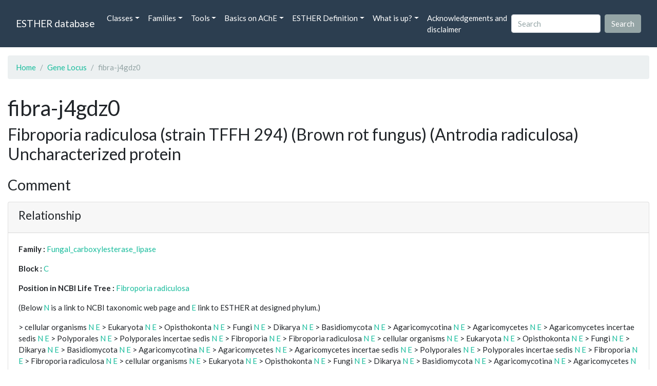

--- FILE ---
content_type: text/html; charset=UTF-8
request_url: https://bioweb.supagro.inrae.fr/ESTHER/gene_locus/fibra-j4gdz0
body_size: 6988
content:
<!doctype html>
<html lang="en">
    <head>
        <meta charset="utf-8">
        <meta name="viewport" content="width=device-width, initial-scale=1">
        <title>fibra-j4gdz0</title>
        <link href="https://cdn.jsdelivr.net/npm/bootstrap@5.2.3/dist/css/bootstrap.min.css" rel="stylesheet" integrity="sha384-rbsA2VBKQhggwzxH7pPCaAqO46MgnOM80zW1RWuH61DGLwZJEdK2Kadq2F9CUG65" crossorigin="anonymous">
        <link rel="stylesheet" href="https://cdn.jsdelivr.net/npm/bootswatch@4.5.2/dist/flatly/bootstrap.min.css" integrity="sha384-qF/QmIAj5ZaYFAeQcrQ6bfVMAh4zZlrGwTPY7T/M+iTTLJqJBJjwwnsE5Y0mV7QK" crossorigin="anonymous">
        <link rel="stylesheet" href="https://cdn.jsdelivr.net/npm/bootstrap-icons@1.11.3/font/bootstrap-icons.min.css">
        <link rel="stylesheet" href="https://bioweb.supagro.inrae.fr/ESTHER/css/style.css">
        <script src="https://code.jquery.com/jquery-3.6.4.min.js"></script>
    </head>
    <body>
    <nav class="navbar navbar-dark navbar-expand-lg bg-primary mb-3" data-bs-theme="dark">
        <div class="container-fluid">
            <a class="navbar-brand" href="https://bioweb.supagro.inrae.fr/ESTHER/">ESTHER database</a>
                <button class="navbar-toggler" type="button" data-bs-toggle="collapse" data-bs-target="#navbarColor01" aria-controls="navbarColor01" aria-expanded="false" aria-label="Toggle navigation">
                    <span class="navbar-toggler-icon"></span>
                </button>
                <div class="collapse navbar-collapse" id="navbarColor01">
                    <ul class="navbar-nav me-auto">
                        <li class="nav-item dropdown">
                            <a class="nav-link dropdown-toggle" data-bs-toggle="dropdown" href="#" role="button" aria-haspopup="true" aria-expanded="false">Classes</a>
                            <div class="dropdown-menu">
                                <a class="dropdown-item" href="https://bioweb.supagro.inrae.fr/ESTHER/author">Author</a>
                                <a class="dropdown-item" href="https://bioweb.supagro.inrae.fr/ESTHER/block">Block</a>
                                <a class="dropdown-item" href="https://bioweb.supagro.inrae.fr/ESTHER/chemical">Chemical</a>
                                <a class="dropdown-item" href="https://bioweb.supagro.inrae.fr/ESTHER/disease">Disease</a>
                                <a class="dropdown-item d-none" href="https://bioweb.supagro.inrae.fr/ESTHER/enzyme">Enzyme</a>
                                <a class="dropdown-item" href="https://bioweb.supagro.inrae.fr/ESTHER/family">Family</a>
                                <a class="dropdown-item" href="https://bioweb.supagro.inrae.fr/ESTHER/gene_locus">Genes Locus</a>
                                <a class="dropdown-item" href="https://bioweb.supagro.inrae.fr/ESTHER/inhibitor">Inhibitor</a>
                                <a class="dropdown-item" href="https://bioweb.supagro.inrae.fr/ESTHER/interact_gene_locus">Interact Gene Locus</a>
                                <a class="dropdown-item" href="https://bioweb.supagro.inrae.fr/ESTHER/mutation">Mutation</a>
                                <a class="dropdown-item" href="https://bioweb.supagro.inrae.fr/ESTHER/paper">Paper</a>
                                <a class="dropdown-item" href="https://bioweb.supagro.inrae.fr/ESTHER/reactivator">Reactivator</a>
                                <a class="dropdown-item" href="https://bioweb.supagro.inrae.fr/ESTHER/species">Species</a>
                                <a class="dropdown-item" href="https://bioweb.supagro.inrae.fr/ESTHER/structure">Structure</a>
                                <a class="dropdown-item" href="https://bioweb.supagro.inrae.fr/ESTHER/substrate">Substrate</a>
                                <a class="dropdown-item" href="https://bioweb.supagro.inrae.fr/ESTHER/type_inhibitor">Type inhibitor</a>
                                <a class="dropdown-item" href="https://bioweb.supagro.inrae.fr/ESTHER/type_reactivator">Type reactivator</a>
                                <a class="dropdown-item" href="https://bioweb.supagro.inrae.fr/ESTHER/type_substrate">Type substrate</a>
                            </div>
                        </li>

                        <li class="nav-item dropdown">
                            <a class="nav-link dropdown-toggle" data-bs-toggle="dropdown" href="#" role="button" aria-haspopup="true" aria-expanded="false">Families</a>
                            <div class="dropdown-menu">
                                <a class="dropdown-item" href="https://bioweb.supagro.inrae.fr/ESTHER/overallTable">Overall table</a>
                                <a class="dropdown-item" href="https://bioweb.supagro.inrae.fr/ESTHER/allfigfamily">All figures of families</a>
                            </div>
                        </li>
                        <li class="nav-item dropdown">
                            <a class="nav-link dropdown-toggle" data-bs-toggle="dropdown" href="#" role="button" aria-haspopup="true" aria-expanded="false">Tools</a>
                            <div class="dropdown-menu">
                                <a class="dropdown-item" href="https://bioweb.supagro.inrae.fr/ESTHER/hmmer">HMMER</a>
                                <a class="dropdown-item" href="https://bioweb.supagro.inrae.fr/ESTHER/blast">BLAST</a>
                            </div>
                        </li>
                        <li class="nav-item dropdown">
                            <a class="nav-link dropdown-toggle" data-bs-toggle="dropdown" href="#" role="button" aria-haspopup="true" aria-expanded="false">Basics on AChE</a>
                            <div class="dropdown-menu">
                                <a class="dropdown-item" href="https://bioweb.supagro.inrae.fr/ESTHER/what/kineticpage">Kinetics notes</a>
                                <a class="dropdown-item" href="https://bioweb.supagro.inrae.fr/ESTHER/what/genes">Gene Structures</a>
                                <a class="dropdown-item" href="https://bioweb.supagro.inrae.fr/ESTHER/what/molforms">Molecular forms</a>
                                <a class="dropdown-item" href="https://bioweb.supagro.inrae.fr/ESTHER/family/AChE">AChE Family</a>
                                <a class="dropdown-item" href="https://bioweb.supagro.inrae.fr/ESTHER/gene_locus/human-ACHE">Human ACHE</a>
                            </div>
                        </li>
                        <li class="nav-item dropdown">
                            <a class="nav-link dropdown-toggle" data-bs-toggle="dropdown" href="#" role="button" aria-haspopup="true" aria-expanded="false">ESTHER Definition</a>
                            <div class="dropdown-menu">
                                <a class="dropdown-item" href="https://bioweb.supagro.inrae.fr/ESTHER/definition/">Definition</a>
                                <a class="dropdown-item" href="definition_biblio">Definition biblio</a>
                            </div>
                        </li>
                        <li class="nav-item dropdown">
                            <a class="nav-link dropdown-toggle" data-bs-toggle="dropdown" href="#" role="button" aria-haspopup="true" aria-expanded="false">What is up?</a>
                            <div class="dropdown-menu">
                                <a class="dropdown-item" href="https://bioweb.supagro.inrae.fr/ESTHER/meeting">Meeting</a>
                                <a class="dropdown-item" href="https://bioweb.supagro.inrae.fr/ESTHER/SupData">Supplementary data</a>
                                <a class="dropdown-item" href="https://bioweb.supagro.inrae.fr/ESTHER/last_modifications">Latest Modifications</a>
                                <a class="dropdown-item" href="https://bioweb.supagro.inrae.fr/ESTHER/year">Bibliography (all years)</a>
                            </div>
                        </li>
                        <li class="nav-item">
                            <a class="nav-link" href="https://bioweb.supagro.inrae.fr/ESTHER/acknowledgement/">Acknowledgements and disclaimer</a>
                        </li>
                        
                    </ul>
                    <form action="https://bioweb.supagro.inrae.fr/ESTHER/search/" method="GET" class="d-flex">
                        <input value=""
                                minlength="3" maxlength="255" class="form-control me-sm-2" name="search" type="text" placeholder="Search">
                        <input class="btn btn-secondary my-2 my-sm-0" type="submit" value="Search">
                    </form>
                </div>
            </div>
        </nav><div class="container-fluid">

    <div class="row mb-3">
        <div class="col-md-12">
            <ol class="breadcrumb">
                <li class="breadcrumb-item"><a href="https://bioweb.supagro.inrae.fr/ESTHER/">Home</a></li>
                <li class="breadcrumb-item"><a href="https://bioweb.supagro.inrae.fr/ESTHER/gene_locus">Gene Locus</a></li>
                <li class="breadcrumb-item active">fibra-j4gdz0</li>
            </ol>
        </div>
    </div>

    <div class="row mb-3">
        <div class="col-12">
            <h1>fibra-j4gdz0 </h1>
            <p class="h3">Fibroporia radiculosa (strain TFFH 294) (Brown rot fungus) (Antrodia radiculosa) Uncharacterized protein</p>
        </div>
    </div>

    <div class="row mb-3">
        <div class="col-md-12">
            <h3>Comment</h3>
            <p class="fs-5"></p>

            <div class="card">
                <div class="card-header">
                    <h4>Relationship</h4>
                </div>
                <div class="card-body">
                    <p><span class="fw-bold">Family : </span>
                                        <a href="https://bioweb.supagro.inrae.fr/ESTHER/family/Fungal_carboxylesterase_lipase">Fungal_carboxylesterase_lipase</a>
                                        </p>
                    <p><span class="fw-bold">Block : </span>
                                            <a href="https://bioweb.supagro.inrae.fr/ESTHER/block/C">C</a>
                                        </p>
                    <p>
                        <span class="fw-bold">Position in NCBI Life Tree : </span>
                                                <a target="_blank" rel="noopener" href="https://www.ncbi.nlm.nih.gov/Taxonomy/Browser/wwwtax.cgi/wgetorg?name=Fibroporia radiculosa">Fibroporia radiculosa</a>
                                            </p>
                    <p>
                        <p>(Below <a href="https://www.ncbi.nlm.nih.gov/Taxonomy/Browser/wwwtax.cgi?mode=Root" target="_blank">N</a> is a link to NCBI taxonomic web page and <a href="https://bioweb.supagro.inrae.fr/ESTHER/tax">E</a> link to ESTHER at designed phylum.)</p>
                                                                                    &gt; cellular organisms <a target="_blank" href="http://www.ncbi.nlm.nih.gov/Taxonomy/Browser/wwwtax.cgi/wgetorg?name=cellular organisms">N</a> 
                                <a target="_blank" href="https://bioweb.supagro.inrae.fr/ESTHER/tax/cellular organisms">E</a> 
                                                            &gt; Eukaryota <a target="_blank" href="http://www.ncbi.nlm.nih.gov/Taxonomy/Browser/wwwtax.cgi/wgetorg?name=Eukaryota">N</a> 
                                <a target="_blank" href="https://bioweb.supagro.inrae.fr/ESTHER/tax/Eukaryota">E</a> 
                                                            &gt; Opisthokonta <a target="_blank" href="http://www.ncbi.nlm.nih.gov/Taxonomy/Browser/wwwtax.cgi/wgetorg?name=Opisthokonta">N</a> 
                                <a target="_blank" href="https://bioweb.supagro.inrae.fr/ESTHER/tax/Opisthokonta">E</a> 
                                                            &gt; Fungi <a target="_blank" href="http://www.ncbi.nlm.nih.gov/Taxonomy/Browser/wwwtax.cgi/wgetorg?name=Fungi">N</a> 
                                <a target="_blank" href="https://bioweb.supagro.inrae.fr/ESTHER/tax/Fungi">E</a> 
                                                            &gt; Dikarya <a target="_blank" href="http://www.ncbi.nlm.nih.gov/Taxonomy/Browser/wwwtax.cgi/wgetorg?name=Dikarya">N</a> 
                                <a target="_blank" href="https://bioweb.supagro.inrae.fr/ESTHER/tax/Dikarya">E</a> 
                                                            &gt; Basidiomycota <a target="_blank" href="http://www.ncbi.nlm.nih.gov/Taxonomy/Browser/wwwtax.cgi/wgetorg?name=Basidiomycota">N</a> 
                                <a target="_blank" href="https://bioweb.supagro.inrae.fr/ESTHER/tax/Basidiomycota">E</a> 
                                                            &gt; Agaricomycotina <a target="_blank" href="http://www.ncbi.nlm.nih.gov/Taxonomy/Browser/wwwtax.cgi/wgetorg?name=Agaricomycotina">N</a> 
                                <a target="_blank" href="https://bioweb.supagro.inrae.fr/ESTHER/tax/Agaricomycotina">E</a> 
                                                            &gt; Agaricomycetes <a target="_blank" href="http://www.ncbi.nlm.nih.gov/Taxonomy/Browser/wwwtax.cgi/wgetorg?name=Agaricomycetes">N</a> 
                                <a target="_blank" href="https://bioweb.supagro.inrae.fr/ESTHER/tax/Agaricomycetes">E</a> 
                                                            &gt; Agaricomycetes incertae sedis <a target="_blank" href="http://www.ncbi.nlm.nih.gov/Taxonomy/Browser/wwwtax.cgi/wgetorg?name=Agaricomycetes incertae sedis">N</a> 
                                <a target="_blank" href="https://bioweb.supagro.inrae.fr/ESTHER/tax/Agaricomycetes incertae sedis">E</a> 
                                                            &gt; Polyporales <a target="_blank" href="http://www.ncbi.nlm.nih.gov/Taxonomy/Browser/wwwtax.cgi/wgetorg?name=Polyporales">N</a> 
                                <a target="_blank" href="https://bioweb.supagro.inrae.fr/ESTHER/tax/Polyporales">E</a> 
                                                            &gt; Polyporales incertae sedis <a target="_blank" href="http://www.ncbi.nlm.nih.gov/Taxonomy/Browser/wwwtax.cgi/wgetorg?name=Polyporales incertae sedis">N</a> 
                                <a target="_blank" href="https://bioweb.supagro.inrae.fr/ESTHER/tax/Polyporales incertae sedis">E</a> 
                                                            &gt; Fibroporia <a target="_blank" href="http://www.ncbi.nlm.nih.gov/Taxonomy/Browser/wwwtax.cgi/wgetorg?name=Fibroporia">N</a> 
                                <a target="_blank" href="https://bioweb.supagro.inrae.fr/ESTHER/tax/Fibroporia">E</a> 
                                                            &gt; Fibroporia radiculosa <a target="_blank" href="http://www.ncbi.nlm.nih.gov/Taxonomy/Browser/wwwtax.cgi/wgetorg?name=Fibroporia radiculosa">N</a> 
                                <a target="_blank" href="https://bioweb.supagro.inrae.fr/ESTHER/tax/Fibroporia radiculosa">E</a> 
                                                            &gt; cellular organisms <a target="_blank" href="http://www.ncbi.nlm.nih.gov/Taxonomy/Browser/wwwtax.cgi/wgetorg?name=cellular organisms">N</a> 
                                <a target="_blank" href="https://bioweb.supagro.inrae.fr/ESTHER/tax/cellular organisms">E</a> 
                                                            &gt; Eukaryota <a target="_blank" href="http://www.ncbi.nlm.nih.gov/Taxonomy/Browser/wwwtax.cgi/wgetorg?name=Eukaryota">N</a> 
                                <a target="_blank" href="https://bioweb.supagro.inrae.fr/ESTHER/tax/Eukaryota">E</a> 
                                                            &gt; Opisthokonta <a target="_blank" href="http://www.ncbi.nlm.nih.gov/Taxonomy/Browser/wwwtax.cgi/wgetorg?name=Opisthokonta">N</a> 
                                <a target="_blank" href="https://bioweb.supagro.inrae.fr/ESTHER/tax/Opisthokonta">E</a> 
                                                            &gt; Fungi <a target="_blank" href="http://www.ncbi.nlm.nih.gov/Taxonomy/Browser/wwwtax.cgi/wgetorg?name=Fungi">N</a> 
                                <a target="_blank" href="https://bioweb.supagro.inrae.fr/ESTHER/tax/Fungi">E</a> 
                                                            &gt; Dikarya <a target="_blank" href="http://www.ncbi.nlm.nih.gov/Taxonomy/Browser/wwwtax.cgi/wgetorg?name=Dikarya">N</a> 
                                <a target="_blank" href="https://bioweb.supagro.inrae.fr/ESTHER/tax/Dikarya">E</a> 
                                                            &gt; Basidiomycota <a target="_blank" href="http://www.ncbi.nlm.nih.gov/Taxonomy/Browser/wwwtax.cgi/wgetorg?name=Basidiomycota">N</a> 
                                <a target="_blank" href="https://bioweb.supagro.inrae.fr/ESTHER/tax/Basidiomycota">E</a> 
                                                            &gt; Agaricomycotina <a target="_blank" href="http://www.ncbi.nlm.nih.gov/Taxonomy/Browser/wwwtax.cgi/wgetorg?name=Agaricomycotina">N</a> 
                                <a target="_blank" href="https://bioweb.supagro.inrae.fr/ESTHER/tax/Agaricomycotina">E</a> 
                                                            &gt; Agaricomycetes <a target="_blank" href="http://www.ncbi.nlm.nih.gov/Taxonomy/Browser/wwwtax.cgi/wgetorg?name=Agaricomycetes">N</a> 
                                <a target="_blank" href="https://bioweb.supagro.inrae.fr/ESTHER/tax/Agaricomycetes">E</a> 
                                                            &gt; Agaricomycetes incertae sedis <a target="_blank" href="http://www.ncbi.nlm.nih.gov/Taxonomy/Browser/wwwtax.cgi/wgetorg?name=Agaricomycetes incertae sedis">N</a> 
                                <a target="_blank" href="https://bioweb.supagro.inrae.fr/ESTHER/tax/Agaricomycetes incertae sedis">E</a> 
                                                            &gt; Polyporales <a target="_blank" href="http://www.ncbi.nlm.nih.gov/Taxonomy/Browser/wwwtax.cgi/wgetorg?name=Polyporales">N</a> 
                                <a target="_blank" href="https://bioweb.supagro.inrae.fr/ESTHER/tax/Polyporales">E</a> 
                                                            &gt; Polyporales incertae sedis <a target="_blank" href="http://www.ncbi.nlm.nih.gov/Taxonomy/Browser/wwwtax.cgi/wgetorg?name=Polyporales incertae sedis">N</a> 
                                <a target="_blank" href="https://bioweb.supagro.inrae.fr/ESTHER/tax/Polyporales incertae sedis">E</a> 
                                                            &gt; Fibroporia <a target="_blank" href="http://www.ncbi.nlm.nih.gov/Taxonomy/Browser/wwwtax.cgi/wgetorg?name=Fibroporia">N</a> 
                                <a target="_blank" href="https://bioweb.supagro.inrae.fr/ESTHER/tax/Fibroporia">E</a> 
                                                            &gt; Fibroporia radiculosa <a target="_blank" href="http://www.ncbi.nlm.nih.gov/Taxonomy/Browser/wwwtax.cgi/wgetorg?name=Fibroporia radiculosa">N</a> 
                                <a target="_blank" href="https://bioweb.supagro.inrae.fr/ESTHER/tax/Fibroporia radiculosa">E</a> 
                                                            &gt; cellular organisms <a target="_blank" href="http://www.ncbi.nlm.nih.gov/Taxonomy/Browser/wwwtax.cgi/wgetorg?name=cellular organisms">N</a> 
                                <a target="_blank" href="https://bioweb.supagro.inrae.fr/ESTHER/tax/cellular organisms">E</a> 
                                                            &gt; Eukaryota <a target="_blank" href="http://www.ncbi.nlm.nih.gov/Taxonomy/Browser/wwwtax.cgi/wgetorg?name=Eukaryota">N</a> 
                                <a target="_blank" href="https://bioweb.supagro.inrae.fr/ESTHER/tax/Eukaryota">E</a> 
                                                            &gt; Opisthokonta <a target="_blank" href="http://www.ncbi.nlm.nih.gov/Taxonomy/Browser/wwwtax.cgi/wgetorg?name=Opisthokonta">N</a> 
                                <a target="_blank" href="https://bioweb.supagro.inrae.fr/ESTHER/tax/Opisthokonta">E</a> 
                                                            &gt; Fungi <a target="_blank" href="http://www.ncbi.nlm.nih.gov/Taxonomy/Browser/wwwtax.cgi/wgetorg?name=Fungi">N</a> 
                                <a target="_blank" href="https://bioweb.supagro.inrae.fr/ESTHER/tax/Fungi">E</a> 
                                                            &gt; Dikarya <a target="_blank" href="http://www.ncbi.nlm.nih.gov/Taxonomy/Browser/wwwtax.cgi/wgetorg?name=Dikarya">N</a> 
                                <a target="_blank" href="https://bioweb.supagro.inrae.fr/ESTHER/tax/Dikarya">E</a> 
                                                            &gt; Basidiomycota <a target="_blank" href="http://www.ncbi.nlm.nih.gov/Taxonomy/Browser/wwwtax.cgi/wgetorg?name=Basidiomycota">N</a> 
                                <a target="_blank" href="https://bioweb.supagro.inrae.fr/ESTHER/tax/Basidiomycota">E</a> 
                                                            &gt; Agaricomycotina <a target="_blank" href="http://www.ncbi.nlm.nih.gov/Taxonomy/Browser/wwwtax.cgi/wgetorg?name=Agaricomycotina">N</a> 
                                <a target="_blank" href="https://bioweb.supagro.inrae.fr/ESTHER/tax/Agaricomycotina">E</a> 
                                                            &gt; Agaricomycetes <a target="_blank" href="http://www.ncbi.nlm.nih.gov/Taxonomy/Browser/wwwtax.cgi/wgetorg?name=Agaricomycetes">N</a> 
                                <a target="_blank" href="https://bioweb.supagro.inrae.fr/ESTHER/tax/Agaricomycetes">E</a> 
                                                            &gt; Agaricomycetes incertae sedis <a target="_blank" href="http://www.ncbi.nlm.nih.gov/Taxonomy/Browser/wwwtax.cgi/wgetorg?name=Agaricomycetes incertae sedis">N</a> 
                                <a target="_blank" href="https://bioweb.supagro.inrae.fr/ESTHER/tax/Agaricomycetes incertae sedis">E</a> 
                                                            &gt; Polyporales <a target="_blank" href="http://www.ncbi.nlm.nih.gov/Taxonomy/Browser/wwwtax.cgi/wgetorg?name=Polyporales">N</a> 
                                <a target="_blank" href="https://bioweb.supagro.inrae.fr/ESTHER/tax/Polyporales">E</a> 
                                                            &gt; Polyporales incertae sedis <a target="_blank" href="http://www.ncbi.nlm.nih.gov/Taxonomy/Browser/wwwtax.cgi/wgetorg?name=Polyporales incertae sedis">N</a> 
                                <a target="_blank" href="https://bioweb.supagro.inrae.fr/ESTHER/tax/Polyporales incertae sedis">E</a> 
                                                            &gt; Fibroporia <a target="_blank" href="http://www.ncbi.nlm.nih.gov/Taxonomy/Browser/wwwtax.cgi/wgetorg?name=Fibroporia">N</a> 
                                <a target="_blank" href="https://bioweb.supagro.inrae.fr/ESTHER/tax/Fibroporia">E</a> 
                                                            &gt; Fibroporia radiculosa <a target="_blank" href="http://www.ncbi.nlm.nih.gov/Taxonomy/Browser/wwwtax.cgi/wgetorg?name=Fibroporia radiculosa">N</a> 
                                <a target="_blank" href="https://bioweb.supagro.inrae.fr/ESTHER/tax/Fibroporia radiculosa">E</a> 
                                
                            
                    </p>

                </div>
            </div>
        </div>
    </div>

    <div class="row mb-3">
			<div class="col-md-6">
                <div class="card">
                    <div class="card-header">
                        <h3>Molecular evidence</h3>
                    </div>
                    <div class="card-body p-0">
                        <div class="accordion" id="accordionMolecular">
                            <!-- Mutation -->
                            <div class="accordion-item">
                                <h2 class="accordion-header" id="panelMutationHeading">
                                    <button class="accordion-button collapsed" type="button" data-bs-toggle="collapse" data-bs-target="#panelsMutationCollapse" aria-expanded="false" aria-controls="panelsMutationCollapse">
                                        Mutation (0)
                                    </button>
                                </h2>
                                <div id="panelsMutationCollapse" class="accordion-collapse collapse" aria-labelledby="panelMutationHeading">
                                    <div class="accordion-body">
                                                                                    No mutation
                                                                            </div>
                                </div>
                            </div>

                            <!-- Structure -->
                            <div class="accordion-item">
                                <h2 class="accordion-header" id="panelStructureHeading">
                                    <button class="accordion-button collapsed" type="button" data-bs-toggle="collapse" data-bs-target="#panelsStructureCollapse" aria-expanded="false" aria-controls="panelsStructureCollapse">
                                        Structure (0)
                                    </button>
                                </h2>
                                <div id="panelsStructureCollapse" class="accordion-collapse collapse" aria-labelledby="panelStructureHeading">
                                    <div class="accordion-body">
                                                                                    No structure
                                                                            </div>
                                </div>
                            </div>

                            <!-- Kinetic -->
                            <div class="accordion-item">
                                <h2 class="accordion-header" id="panelKineticHeading">
                                    <button class="accordion-button collapsed" type="button" data-bs-toggle="collapse" data-bs-target="#panelsKineticCollapse" aria-expanded="false" aria-controls="panelsKineticCollapse">
                                        Kinetic (0)
                                    </button>
                                </h2>
                                <div id="panelsKineticCollapse" class="accordion-collapse collapse" aria-labelledby="panelKineticHeading">
                                    <div class="accordion-body">
                                                                                    No kinetic
                                                                            </div>
                                </div>
                            </div>

                            <!-- Disease -->
                            <div class="accordion-item">
                                <h2 class="accordion-header" id="panelDiseaseHeading">
                                    <button class="accordion-button collapsed" type="button" data-bs-toggle="collapse" data-bs-target="#panelsDiseaseCollapse" aria-expanded="false" aria-controls="panelsDiseaseCollapse">
                                        Disease (0)
                                    </button>
                                </h2>
                                <div id="panelsDiseaseCollapse" class="accordion-collapse collapse" aria-labelledby="panelDiseaseHeading">
                                    <div class="accordion-body">
                                                                                    No disease
                                                                            </div>
                                </div>
                            </div>

                            <!-- Substrate -->
                            <div class="accordion-item">
                                <h2 class="accordion-header" id="panelSubstrateHeading">
                                    <button class="accordion-button collapsed" type="button" data-bs-toggle="collapse" data-bs-target="#panelsSubstrateCollapse" aria-expanded="false" aria-controls="panelsSubstrateCollapse">
                                        Substrate (0)
                                    </button>
                                </h2>
                                <div id="panelsSubstrateCollapse" class="accordion-collapse collapse" aria-labelledby="panelSubstrateHeading">
                                    <div class="accordion-body">
                                                                                    No substrate
                                                                            </div>
                                </div>
                            </div>

                            <!-- Inhibitor -->
                            <div class="accordion-item">
                                <h2 class="accordion-header" id="panelInhibitorHeading">
                                    <button class="accordion-button collapsed" type="button" data-bs-toggle="collapse" data-bs-target="#panelsInhibitorCollapse" aria-expanded="false" aria-controls="panelsInhibitorCollapse">
                                        Inhibitor (0)
                                    </button>
                                </h2>
                                <div id="panelsInhibitorCollapse" class="accordion-collapse collapse" aria-labelledby="panelInhibitorHeading">
                                    <div class="accordion-body">
                                                                                    No inhibitor
                                                                            </div>
                                </div>
                            </div>
                        </div>
                    </div>
                </div>
			</div>

			<div class="col-md-6">
                <div class="card">
                    <div class="card-header">
                        <h3>Database</h3>
                    </div>
                    <div class="card-body p-0">
                        <div class="accordion" id="accordionDatabase">

                            <!-- Genbank -->
                            <div class="accordion-item">
                                <h2 class="accordion-header" id="panelGenbankHeading">
                                    <button class="accordion-button collapsed" type="button" data-bs-toggle="collapse" data-bs-target="#panelsGenbankCollapse" aria-expanded="false" aria-controls="panelsGenbankCollapse">
                                        Genbank (1)
                                    </button>
                                </h2>
                                <div id="panelsGenbankCollapse" class="accordion-collapse collapse" aria-labelledby="panelGenbankHeading">
                                    <div class="accordion-body">
                                                                                                                            <a class="d-block" target="_blank" rel="noopener" href="http://www.ncbi.nlm.nih.gov/entrez/query.fcgi?cmd=search&db=Nucleotide&term=HE797178">HE797178</a>
                                                                                                                    </div>
                                </div>
                            </div>

                            <!-- Interpro -->
                            <div class="accordion-item">
                                <h2 class="accordion-header" id="panelInterproHeading">
                                    <button class="accordion-button collapsed" type="button" data-bs-toggle="collapse" data-bs-target="#panelsInterproCollapse" aria-expanded="false" aria-controls="panelsInterproCollapse">
                                        Interpro (1)
                                    </button>
                                </h2>
                                <div id="panelsInterproCollapse" class="accordion-collapse collapse" aria-labelledby="panelInterproHeading">
                                    <div class="accordion-body">
                                                                                                                            <a class="d-block" target="_blank" rel="noopener" href="http://www.ebi.ac.uk/interpro/protein/J4GDZ0">J4GDZ0</a></td>
                                                                                                                    </div>
                                </div>
                            </div>

                            <!-- Pfam -->
                            <div class="accordion-item">
                                <h2 class="accordion-header" id="panelPfamHeading">
                                    <button class="accordion-button collapsed" type="button" data-bs-toggle="collapse" data-bs-target="#panelsPfamCollapse" aria-expanded="false" aria-controls="panelsPfamCollapse">
                                        Pfam (1)
                                    </button>
                                </h2>
                                <div id="panelsPfamCollapse" class="accordion-collapse collapse" aria-labelledby="panelPfamHeading">
                                    <div class="accordion-body">
                                                                                                                            <a class="d-block" target="_blank" rel="noopener" href="http://www.ebi.ac.uk/interpro/protein/J4GDZ0">J4GDZ0</a>
                                                                                                                    </div>
                                </div>
                            </div>

                            <!-- UniProt -->
                            <div class="accordion-item">
                                <h2 class="accordion-header" id="panelUniProtHeading">
                                    <button class="accordion-button collapsed" type="button" data-bs-toggle="collapse" data-bs-target="#panelsUniProtCollapse" aria-expanded="false" aria-controls="panelsUniProtCollapse">
                                        UniProt (1)
                                    </button>
                                </h2>
                                <div id="panelsUniProtCollapse" class="accordion-collapse collapse" aria-labelledby="panelUniProtHeading">
                                    <div class="accordion-body">
                                                                                                                            <a class="d-block" target="_blank" rel="noopener" href="http://www.uniprot.org/uniprot/J4GDZ0">J4GDZ0</a>
                                                                                                                    </div>
                                </div>
                            </div>


                            <!-- PIRSF -->
                            <div class="accordion-item">
                                <h2 class="accordion-header" id="panelPIRSFHeading">
                                    <button class="accordion-button collapsed" type="button" data-bs-toggle="collapse" data-bs-target="#panelsPIRSFCollapse" aria-expanded="false" aria-controls="panelsPIRSFCollapse">
                                        PIRSF (1)
                                    </button>
                                </h2>
                                <div id="panelsPIRSFCollapse" class="accordion-collapse collapse" aria-labelledby="panelPIRSFHeading">
                                    <div class="accordion-body">
                                                                                                                            <a class="d-block" target="_blank" rel="noopener" href="https://proteininformationresource.org/cgi-bin/textsearch.pl?sitesearch=on&submit.x=0&submit.y=0&field0=IDACC&search=1&query0=J4GDZ0">J4GDZ0</a>
                                                                                                                    </div>
                                </div>
                            </div>

                            <!-- SUPERFAM -->
                            <div class="accordion-item">
                                <h2 class="accordion-header" id="panelSUPERFAMHeading">
                                    <button class="accordion-button collapsed" type="button" data-bs-toggle="collapse" data-bs-target="#panelsSUPERFAMCollapse" aria-expanded="false" aria-controls="panelsSUPERFAMCollapse">
                                        SUPERFAM (1)
                                    </button>
                                </h2>
                                <div id="panelsSUPERFAMCollapse" class="accordion-collapse collapse" aria-labelledby="panelSUPERFAMHeading">
                                    <div class="accordion-body">
                                                                                                                            <a class="d-block" target="_blank" rel="noopener" href="https://supfam.mrc-lmb.cam.ac.uk/SUPERFAMILY/cgi-bin/gene.cgi?genome=up;seqid=J4GDZ0">J4GDZ0</a>
                                                                                                                    </div>
                                </div>
                            </div>

                        </div>
                    </div>
                </div>
            </div>
		</div>

		<div class="row mb-3">
			<div class="col-md-12">
                <div class="card">
                    <div class="card-header">
                        <h3>Sequence</h3>
                    </div>
                    <div class="card-body">
                                                <h4>Peptide</h4>
                        <p><span class="peptide-container" data-total-characters="10">MLRRVALFSV</span><span class="peptide-container" data-total-characters="20">LAARLALGAP</span><span class="peptide-container" data-total-characters="30">ATEGKPVVDL</span><span class="peptide-container" data-total-characters="40">SYGSFQGTVT</span><span class="peptide-container" data-total-characters="50">GNTTMFLGMP</span><span class="peptide-container" data-total-characters="60">YASPPIGALR</span><span class="peptide-container" data-total-characters="70">FEPPQLPVPF</span><span class="peptide-container" data-total-characters="80">AGVRQATQFG</span><span class="peptide-container" data-total-characters="90">SACPQQKTTL</span><span class="peptide-container" data-total-characters="100">HQILPFEIEI</span><span class="peptide-container" data-total-characters="110">SGYNGTASED</span><span class="peptide-container" data-total-characters="120">CMFINVYTPA</span><span class="peptide-container" data-total-characters="130">GFTAEDNLPV</span><span class="peptide-container" data-total-characters="140">IFWVERGAFA</span><span class="peptide-container" data-total-characters="150">SGDSSLYAGQ</span><span class="peptide-container" data-total-characters="160">NIVDRSVALG</span><span class="peptide-container" data-total-characters="170">EPVIFVSHNY</span><span class="peptide-container" data-total-characters="180">RLNAFGFLAS</span><span class="peptide-container" data-total-characters="190">QEVQDAGLTN</span><span class="peptide-container" data-total-characters="200">IGMRDQRFAM</span><span class="peptide-container" data-total-characters="210">EWVRSNIRGF</span><span class="peptide-container" data-total-characters="220">GGDPTKVTLW</span><span class="peptide-container" data-total-characters="230">GDSSGSLAVA</span><span class="peptide-container" data-total-characters="240">LQLVIDNGDT</span><span class="peptide-container" data-total-characters="250">HGLFRAAIME</span><span class="peptide-container" data-total-characters="260">SGSTTPLPAM</span><span class="peptide-container" data-total-characters="270">SGGQPYYDIL</span><span class="peptide-container" data-total-characters="280">VENTNCTDAE</span><span class="peptide-container" data-total-characters="290">DTLECLRYAP</span><span class="peptide-container" data-total-characters="300">YEALIDAVQL</span><span class="peptide-container" data-total-characters="310">TPNVYDYQSL</span><span class="peptide-container" data-total-characters="320">DFAWVPRIDN</span><span class="peptide-container" data-total-characters="330">DLFSRSPQKS</span><span class="peptide-container" data-total-characters="340">YQLGLYAHIP</span><span class="peptide-container" data-total-characters="350">LLTGDCDDEG</span><span class="peptide-container" data-total-characters="360">TLFSLTSVNV</span><span class="peptide-container" data-total-characters="370">TTDAEFLTYI</span><span class="peptide-container" data-total-characters="380">QTFFVSGATD</span><span class="peptide-container" data-total-characters="390">EQLQAIAEAY</span><span class="peptide-container" data-total-characters="400">PQDPADGSPF</span><span class="peptide-container" data-total-characters="410">GTGNNYTLSP</span><span class="peptide-container" data-total-characters="420">QYKRIAAFQG</span><span class="peptide-container" data-total-characters="430">DWEFQAPRRF</span><span class="peptide-container" data-total-characters="440">TLGIASKSQN</span><span class="peptide-container" data-total-characters="450">TWAYRYSRGD</span><span class="peptide-container" data-total-characters="460">NYPYLGSYHS</span><span class="peptide-container" data-total-characters="470">SDLPEFFTDV</span><span class="peptide-container" data-total-characters="480">DYIGMDAIIN</span><span class="peptide-container" data-total-characters="490">FATNLDPNAP</span><span class="peptide-container" data-total-characters="500">ADLPANISHL</span><span class="peptide-container" data-total-characters="510">SGFHWPLWNS</span><span class="peptide-container" data-total-characters="520">SADAPPLFTF</span><span class="peptide-container" data-total-characters="530">TDPVPTFNIT</span><span class="peptide-container" data-total-characters="540">SDTYRLEQTN</span><span class="peptide-container" >LLTTIALQMV</span></p>
                            <div class="d-flex justify-content-around align-items-center">
                                                                                                <form target="_blank" action="https://bioweb.supagro.inrae.fr/ESTHER/blast" method="POST" name="blastform" enctype="multipart/form-data">                            
                                    <input type="hidden" name="program" value="blastp">                  
                                    <textarea class="d-none" name="sequence" id="">>1
                                        MLRRVALFSVLAARLALGAPATEGKPVVDLSYGSFQGTVTGNTTMFLGMP
YASPPIGALRFEPPQLPVPFAGVRQATQFGSACPQQKTTLHQILPFEIEI
SGYNGTASEDCMFINVYTPAGFTAEDNLPVIFWVERGAFASGDSSLYAGQ
NIVDRSVALGEPVIFVSHNYRLNAFGFLASQEVQDAGLTNIGMRDQRFAM
EWVRSNIRGFGGDPTKVTLWGDSSGSLAVALQLVIDNGDTHGLFRAAIME
SGSTTPLPAMSGGQPYYDILVENTNCTDAEDTLECLRYAPYEALIDAVQL
TPNVYDYQSLDFAWVPRIDNDLFSRSPQKSYQLGLYAHIPLLTGDCDDEG
TLFSLTSVNVTTDAEFLTYIQTFFVSGATDEQLQAIAEAYPQDPADGSPF
GTGNNYTLSPQYKRIAAFQGDWEFQAPRRFTLGIASKSQNTWAYRYSRGD
NYPYLGSYHSSDLPEFFTDVDYIGMDAIINFATNLDPNAPADLPANISHL
SGFHWPLWNSSADAPPLFTFTDPVPTFNITSDTYRLEQTNLLTTIALQMV                                    </textarea>
                                    <input type="hidden" name="datalib" value="/mnt/projetweb/esther/public/Fasta/Fungal_carboxylesterase_lipase.pep">
                                    <input type="hidden" name="adv_param" value="default">
                                    <input type="hidden" name="outfmt" value="16">
                       				<input class="d-none" type="file" name="seqfile" />
                                    <input name= "search" class="btn btn-primary" type="submit" value="BLAST vs Fungal_carboxylesterase_lipase">
                                </form>                    
                                                            
                                                                <form target="_blank" action="https://bioweb.supagro.inrae.fr/ESTHER/blast" method="POST" name="blastform" enctype="multipart/form-data">                            
                                    <input type="hidden" name="program" value="blastp">           
                                    <textarea class="d-none" name="sequence" id="">>1
                                        MLRRVALFSVLAARLALGAPATEGKPVVDLSYGSFQGTVTGNTTMFLGMP
YASPPIGALRFEPPQLPVPFAGVRQATQFGSACPQQKTTLHQILPFEIEI
SGYNGTASEDCMFINVYTPAGFTAEDNLPVIFWVERGAFASGDSSLYAGQ
NIVDRSVALGEPVIFVSHNYRLNAFGFLASQEVQDAGLTNIGMRDQRFAM
EWVRSNIRGFGGDPTKVTLWGDSSGSLAVALQLVIDNGDTHGLFRAAIME
SGSTTPLPAMSGGQPYYDILVENTNCTDAEDTLECLRYAPYEALIDAVQL
TPNVYDYQSLDFAWVPRIDNDLFSRSPQKSYQLGLYAHIPLLTGDCDDEG
TLFSLTSVNVTTDAEFLTYIQTFFVSGATDEQLQAIAEAYPQDPADGSPF
GTGNNYTLSPQYKRIAAFQGDWEFQAPRRFTLGIASKSQNTWAYRYSRGD
NYPYLGSYHSSDLPEFFTDVDYIGMDAIINFATNLDPNAPADLPANISHL
SGFHWPLWNSSADAPPLFTFTDPVPTFNITSDTYRLEQTNLLTTIALQMV                                    </textarea>
                                    <input type="hidden" name="datalib" value="/mnt/projetweb/esther/public/Fasta/Carboxylesterase.pep">
                                    <input type="hidden" name="adv_param" value="default">
                                    <input type="hidden" name="outfmt" value="16">
                       				<input class="d-none" type="file" name="seqfile" />
                                    <input name= "search" class="btn btn-primary" type="submit" value="BLAST vs Carboxylesterase">
                                </form>                    
                                
                                <form target="_blank" action="https://bioweb.supagro.inrae.fr/ESTHER/blast" method="POST" name="blastform" enctype="multipart/form-data">                            
                                    <input type="hidden" name="program" value="blastp">           
                                    <textarea class="d-none" name="sequence" id="">>1
                                        MLRRVALFSVLAARLALGAPATEGKPVVDLSYGSFQGTVTGNTTMFLGMP
YASPPIGALRFEPPQLPVPFAGVRQATQFGSACPQQKTTLHQILPFEIEI
SGYNGTASEDCMFINVYTPAGFTAEDNLPVIFWVERGAFASGDSSLYAGQ
NIVDRSVALGEPVIFVSHNYRLNAFGFLASQEVQDAGLTNIGMRDQRFAM
EWVRSNIRGFGGDPTKVTLWGDSSGSLAVALQLVIDNGDTHGLFRAAIME
SGSTTPLPAMSGGQPYYDILVENTNCTDAEDTLECLRYAPYEALIDAVQL
TPNVYDYQSLDFAWVPRIDNDLFSRSPQKSYQLGLYAHIPLLTGDCDDEG
TLFSLTSVNVTTDAEFLTYIQTFFVSGATDEQLQAIAEAYPQDPADGSPF
GTGNNYTLSPQYKRIAAFQGDWEFQAPRRFTLGIASKSQNTWAYRYSRGD
NYPYLGSYHSSDLPEFFTDVDYIGMDAIINFATNLDPNAPADLPANISHL
SGFHWPLWNSSADAPPLFTFTDPVPTFNITSDTYRLEQTNLLTTIALQMV                                    </textarea>
                                    <input type="hidden" name="datalib" value="/mnt/projetweb/esther/public/Fasta/_Totale.pep">
                                    <input type="hidden" name="adv_param" value="default">
                                    <input type="hidden" name="outfmt" value="16">
                       				<input class="d-none" type="file" name="seqfile" />
                                    <input name= "search" class="btn btn-primary" type="submit" value="BLAST vs ESTHER">
                                </form>           
                            
                                <form target="_blank" action="https://bioweb.supagro.inrae.fr/ESTHER/blast" method="POST" name="blastform" enctype="multipart/form-data">                            
                                    <input type="hidden" name="program" value="blastp">           
                                    <textarea class="d-none" name="sequence" id="">>1
                                        MLRRVALFSVLAARLALGAPATEGKPVVDLSYGSFQGTVTGNTTMFLGMP
YASPPIGALRFEPPQLPVPFAGVRQATQFGSACPQQKTTLHQILPFEIEI
SGYNGTASEDCMFINVYTPAGFTAEDNLPVIFWVERGAFASGDSSLYAGQ
NIVDRSVALGEPVIFVSHNYRLNAFGFLASQEVQDAGLTNIGMRDQRFAM
EWVRSNIRGFGGDPTKVTLWGDSSGSLAVALQLVIDNGDTHGLFRAAIME
SGSTTPLPAMSGGQPYYDILVENTNCTDAEDTLECLRYAPYEALIDAVQL
TPNVYDYQSLDFAWVPRIDNDLFSRSPQKSYQLGLYAHIPLLTGDCDDEG
TLFSLTSVNVTTDAEFLTYIQTFFVSGATDEQLQAIAEAYPQDPADGSPF
GTGNNYTLSPQYKRIAAFQGDWEFQAPRRFTLGIASKSQNTWAYRYSRGD
NYPYLGSYHSSDLPEFFTDVDYIGMDAIINFATNLDPNAPADLPANISHL
SGFHWPLWNSSADAPPLFTFTDPVPTFNITSDTYRLEQTNLLTTIALQMV                                    </textarea>
                                    <input type="hidden" name="datalib" value="/mnt/projetweb/esther/public/Fasta/Structure.pep">
                                    <input type="hidden" name="adv_param" value="default">
                                    <input type="hidden" name="outfmt" value="16">
                       				<input class="d-none" type="file" name="seqfile" />
                                    <input name= "search" class="btn btn-primary" type="submit" value="BLAST vs Structure">
                                </form>
                            </div>

                                            </div>

                    <script>
                        document.addEventListener("DOMContentLoaded", function() {
                            var peptideElements = document.querySelectorAll('.peptide-before');
                            peptideElements.forEach(function(element) {
                                var content = element.textContent.trim();
                                element.setAttribute('data-content', content);
                            });
                        });
                    </script>
                </div>
			</div>
		</div>

            <div class="row my-3">
        <div class="col-md-12">
            <div class="card">
                <div class="card-header">
                    <h2>References (3)</h2>
                                    </div>
                                <div class="card-body p-0">


                    <div class="accordion" id="accordionPapers">
                        <div class="accordion-item"></div>
                                                <div class="accordion-item">
                            <h2 class="accordion-header" id="panelHeading-1">
                                <button class="accordion-button collapsed" type="button" data-bs-toggle="collapse" data-bs-target="#panelsPaper-1" aria-expanded="false" aria-controls="panelsPaper-1">
                                1. Short-read sequencing for genomic analysis of the brown rot fungus Fibroporia radiculosa - Tang_2012_Appl.Environ.Microbiol_78_2272                                </button>
                            </h2>
                            <div id="panelsPaper-1" class="accordion-collapse show" aria-labelledby="panelHeading-1">
                                <div class="accordion-body">
                                    
    <table class="table w-100">
    <tr>
        <td> <span class="fw-bold">Title : </span>Short-read sequencing for genomic analysis of the brown rot fungus Fibroporia radiculosa - <a href="https://bioweb.supagro.inrae.fr/ESTHER/paper/Tang_2012_Appl.Environ.Microbiol_78_2272">Tang_2012_Appl.Environ.Microbiol_78_2272</a></td>
    </tr>
    
        <tr>
        <td><span class="fw-bold">Author(s) : </span>
                            <a href="https://bioweb.supagro.inrae.fr/ESTHER/author/Tang%20JD">Tang JD</a> ,                             <a href="https://bioweb.supagro.inrae.fr/ESTHER/author/Perkins%20AD">Perkins AD</a> ,                             <a href="https://bioweb.supagro.inrae.fr/ESTHER/author/Sonstegard%20TS">Sonstegard TS</a> ,                             <a href="https://bioweb.supagro.inrae.fr/ESTHER/author/Schroeder%20SG">Schroeder SG</a> ,                             <a href="https://bioweb.supagro.inrae.fr/ESTHER/author/Burgess%20SC">Burgess SC</a> ,                             <a href="https://bioweb.supagro.inrae.fr/ESTHER/author/Diehl%20SV">Diehl SV</a>                     </td>
    </tr>
    
    <tr>
        <td>
            <span class="fw-bold">Ref : </span>
            Applied Environmental Microbiology            , <span class="fw-bold">78</span>            :2272            , 2012        </td>
    </tr>

        <tr>
        <td>
            <span class="fw-bold">Abstract : </span> 
                            <button class="btn btn-info btn-sm" id="loadAbstract_353564">View Abstract</button>
                <div id="abstractContainer_353564"></div>
                <script>
                    $(document).ready(function() {
                        $('#loadAbstract_353564').click(function() {
                            $.ajax({
                                url: 'https://bioweb.supagro.inrae.fr/ESTHER/paper/abstract/Tang_2012_Appl.Environ.Microbiol_78_2272',
                                type: 'GET',
                                dataType: 'json',
                                success: function(response) {
                                    $('#abstractContainer_353564').html(response);
                                    $('#loadAbstract_353564').hide();
                                },
                                error: function(xhr, status, error) {
                                    $('#abstractContainer_353564').html('<p>Erreur : ' + error + '</p>');
                                }
                            });
                        });
                    });
                </script>
                    </td>
    </tr>
    <tr>
        <td><span class="fw-bold">PubMedSearch : </span><a target="_blank" rel="noopener" href="https://pubmed.ncbi.nlm.nih.gov/?term=Tang_2012_Appl.Environ.Microbiol_78_2272">Tang_2012_Appl.Environ.Microbiol_78_2272</a></td>
    </tr>
    
    <tr>
        <td><span class="fw-bold">PubMedID</span>: <a target="_blank" rel="noopener" href="https://pubmed.ncbi.nlm.nih.gov/22247176/">22247176</a></td>
    </tr>

        <tr>
        <td><span class="fw-bold">Gene_locus related to this paper: </span>
                            <a href="https://bioweb.supagro.inrae.fr/ESTHER/gene_locus/fibra-j4g7a5">fibra-j4g7a5</a> ,                             <a href="https://bioweb.supagro.inrae.fr/ESTHER/gene_locus/fibra-j4gc48">fibra-j4gc48</a> ,                             <a href="https://bioweb.supagro.inrae.fr/ESTHER/gene_locus/fibra-j4gdz0">fibra-j4gdz0</a> ,                             <a href="https://bioweb.supagro.inrae.fr/ESTHER/gene_locus/fibra-j4ggy6">fibra-j4ggy6</a> ,                             <a href="https://bioweb.supagro.inrae.fr/ESTHER/gene_locus/fibra-j4ghz5">fibra-j4ghz5</a> ,                             <a href="https://bioweb.supagro.inrae.fr/ESTHER/gene_locus/fibra-j4gi31">fibra-j4gi31</a> ,                             <a href="https://bioweb.supagro.inrae.fr/ESTHER/gene_locus/fibra-j4gnd2">fibra-j4gnd2</a> ,                             <a href="https://bioweb.supagro.inrae.fr/ESTHER/gene_locus/fibra-j4gx31">fibra-j4gx31</a> ,                             <a href="https://bioweb.supagro.inrae.fr/ESTHER/gene_locus/fibra-j4gzz8">fibra-j4gzz8</a> ,                             <a href="https://bioweb.supagro.inrae.fr/ESTHER/gene_locus/fibra-j4hv94">fibra-j4hv94</a> ,                             <a href="https://bioweb.supagro.inrae.fr/ESTHER/gene_locus/fibra-j4hy28">fibra-j4hy28</a> ,                             <a href="https://bioweb.supagro.inrae.fr/ESTHER/gene_locus/fibra-j4iap7">fibra-j4iap7</a> ,                             <a href="https://bioweb.supagro.inrae.fr/ESTHER/gene_locus/fibra-j4ica2">fibra-j4ica2</a> ,                             <a href="https://bioweb.supagro.inrae.fr/ESTHER/gene_locus/9aphy-j4hwj8">9aphy-j4hwj8</a>                     </td>
    </tr>
    </table>                                </div>
                            </div>
                        </div>
                                                <div class="accordion-item">
                            <h2 class="accordion-header" id="panelHeading-2">
                                <button class="accordion-button collapsed" type="button" data-bs-toggle="collapse" data-bs-target="#panelsPaper-2" aria-expanded="false" aria-controls="panelsPaper-2">
                                2. Short-read sequencing for genomic analysis of the brown rot fungus Fibroporia radiculosa - Tang_2012_Appl.Environ.Microbiol_78_2272                                </button>
                            </h2>
                            <div id="panelsPaper-2" class="accordion-collapse collapse" aria-labelledby="panelHeading-2">
                                <div class="accordion-body">
                                    
    <table class="table w-100">
    <tr>
        <td> <span class="fw-bold">Title : </span>Short-read sequencing for genomic analysis of the brown rot fungus Fibroporia radiculosa - <a href="https://bioweb.supagro.inrae.fr/ESTHER/paper/Tang_2012_Appl.Environ.Microbiol_78_2272">Tang_2012_Appl.Environ.Microbiol_78_2272</a></td>
    </tr>
    
        <tr>
        <td><span class="fw-bold">Author(s) : </span>
                            <a href="https://bioweb.supagro.inrae.fr/ESTHER/author/Tang%20JD">Tang JD</a> ,                             <a href="https://bioweb.supagro.inrae.fr/ESTHER/author/Perkins%20AD">Perkins AD</a> ,                             <a href="https://bioweb.supagro.inrae.fr/ESTHER/author/Sonstegard%20TS">Sonstegard TS</a> ,                             <a href="https://bioweb.supagro.inrae.fr/ESTHER/author/Schroeder%20SG">Schroeder SG</a> ,                             <a href="https://bioweb.supagro.inrae.fr/ESTHER/author/Burgess%20SC">Burgess SC</a> ,                             <a href="https://bioweb.supagro.inrae.fr/ESTHER/author/Diehl%20SV">Diehl SV</a>                     </td>
    </tr>
    
    <tr>
        <td>
            <span class="fw-bold">Ref : </span>
            Applied Environmental Microbiology            , <span class="fw-bold">78</span>            :2272            , 2012        </td>
    </tr>

        <tr>
        <td>
            <span class="fw-bold">Abstract : </span> 
                            <button class="btn btn-info btn-sm" id="loadAbstract_674108">View Abstract</button>
                <div id="abstractContainer_674108"></div>
                <script>
                    $(document).ready(function() {
                        $('#loadAbstract_674108').click(function() {
                            $.ajax({
                                url: 'https://bioweb.supagro.inrae.fr/ESTHER/paper/abstract/Tang_2012_Appl.Environ.Microbiol_78_2272',
                                type: 'GET',
                                dataType: 'json',
                                success: function(response) {
                                    $('#abstractContainer_674108').html(response);
                                    $('#loadAbstract_674108').hide();
                                },
                                error: function(xhr, status, error) {
                                    $('#abstractContainer_674108').html('<p>Erreur : ' + error + '</p>');
                                }
                            });
                        });
                    });
                </script>
                    </td>
    </tr>
    <tr>
        <td><span class="fw-bold">PubMedSearch : </span><a target="_blank" rel="noopener" href="https://pubmed.ncbi.nlm.nih.gov/?term=Tang_2012_Appl.Environ.Microbiol_78_2272">Tang_2012_Appl.Environ.Microbiol_78_2272</a></td>
    </tr>
    
    <tr>
        <td><span class="fw-bold">PubMedID</span>: <a target="_blank" rel="noopener" href="https://pubmed.ncbi.nlm.nih.gov/22247176/">22247176</a></td>
    </tr>

        <tr>
        <td><span class="fw-bold">Gene_locus related to this paper: </span>
                            <a href="https://bioweb.supagro.inrae.fr/ESTHER/gene_locus/fibra-j4g7a5">fibra-j4g7a5</a> ,                             <a href="https://bioweb.supagro.inrae.fr/ESTHER/gene_locus/fibra-j4gc48">fibra-j4gc48</a> ,                             <a href="https://bioweb.supagro.inrae.fr/ESTHER/gene_locus/fibra-j4gdz0">fibra-j4gdz0</a> ,                             <a href="https://bioweb.supagro.inrae.fr/ESTHER/gene_locus/fibra-j4ggy6">fibra-j4ggy6</a> ,                             <a href="https://bioweb.supagro.inrae.fr/ESTHER/gene_locus/fibra-j4ghz5">fibra-j4ghz5</a> ,                             <a href="https://bioweb.supagro.inrae.fr/ESTHER/gene_locus/fibra-j4gi31">fibra-j4gi31</a> ,                             <a href="https://bioweb.supagro.inrae.fr/ESTHER/gene_locus/fibra-j4gnd2">fibra-j4gnd2</a> ,                             <a href="https://bioweb.supagro.inrae.fr/ESTHER/gene_locus/fibra-j4gx31">fibra-j4gx31</a> ,                             <a href="https://bioweb.supagro.inrae.fr/ESTHER/gene_locus/fibra-j4gzz8">fibra-j4gzz8</a> ,                             <a href="https://bioweb.supagro.inrae.fr/ESTHER/gene_locus/fibra-j4hv94">fibra-j4hv94</a> ,                             <a href="https://bioweb.supagro.inrae.fr/ESTHER/gene_locus/fibra-j4hy28">fibra-j4hy28</a> ,                             <a href="https://bioweb.supagro.inrae.fr/ESTHER/gene_locus/fibra-j4iap7">fibra-j4iap7</a> ,                             <a href="https://bioweb.supagro.inrae.fr/ESTHER/gene_locus/fibra-j4ica2">fibra-j4ica2</a> ,                             <a href="https://bioweb.supagro.inrae.fr/ESTHER/gene_locus/9aphy-j4hwj8">9aphy-j4hwj8</a>                     </td>
    </tr>
    </table>                                </div>
                            </div>
                        </div>
                                                <div class="accordion-item">
                            <h2 class="accordion-header" id="panelHeading-3">
                                <button class="accordion-button collapsed" type="button" data-bs-toggle="collapse" data-bs-target="#panelsPaper-3" aria-expanded="false" aria-controls="panelsPaper-3">
                                3. Short-read sequencing for genomic analysis of the brown rot fungus Fibroporia radiculosa - Tang_2012_Appl.Environ.Microbiol_78_2272                                </button>
                            </h2>
                            <div id="panelsPaper-3" class="accordion-collapse collapse" aria-labelledby="panelHeading-3">
                                <div class="accordion-body">
                                    
    <table class="table w-100">
    <tr>
        <td> <span class="fw-bold">Title : </span>Short-read sequencing for genomic analysis of the brown rot fungus Fibroporia radiculosa - <a href="https://bioweb.supagro.inrae.fr/ESTHER/paper/Tang_2012_Appl.Environ.Microbiol_78_2272">Tang_2012_Appl.Environ.Microbiol_78_2272</a></td>
    </tr>
    
        <tr>
        <td><span class="fw-bold">Author(s) : </span>
                            <a href="https://bioweb.supagro.inrae.fr/ESTHER/author/Tang%20JD">Tang JD</a> ,                             <a href="https://bioweb.supagro.inrae.fr/ESTHER/author/Perkins%20AD">Perkins AD</a> ,                             <a href="https://bioweb.supagro.inrae.fr/ESTHER/author/Sonstegard%20TS">Sonstegard TS</a> ,                             <a href="https://bioweb.supagro.inrae.fr/ESTHER/author/Schroeder%20SG">Schroeder SG</a> ,                             <a href="https://bioweb.supagro.inrae.fr/ESTHER/author/Burgess%20SC">Burgess SC</a> ,                             <a href="https://bioweb.supagro.inrae.fr/ESTHER/author/Diehl%20SV">Diehl SV</a>                     </td>
    </tr>
    
    <tr>
        <td>
            <span class="fw-bold">Ref : </span>
            Applied Environmental Microbiology            , <span class="fw-bold">78</span>            :2272            , 2012        </td>
    </tr>

        <tr>
        <td>
            <span class="fw-bold">Abstract : </span> 
                            <button class="btn btn-info btn-sm" id="loadAbstract_33242">View Abstract</button>
                <div id="abstractContainer_33242"></div>
                <script>
                    $(document).ready(function() {
                        $('#loadAbstract_33242').click(function() {
                            $.ajax({
                                url: 'https://bioweb.supagro.inrae.fr/ESTHER/paper/abstract/Tang_2012_Appl.Environ.Microbiol_78_2272',
                                type: 'GET',
                                dataType: 'json',
                                success: function(response) {
                                    $('#abstractContainer_33242').html(response);
                                    $('#loadAbstract_33242').hide();
                                },
                                error: function(xhr, status, error) {
                                    $('#abstractContainer_33242').html('<p>Erreur : ' + error + '</p>');
                                }
                            });
                        });
                    });
                </script>
                    </td>
    </tr>
    <tr>
        <td><span class="fw-bold">PubMedSearch : </span><a target="_blank" rel="noopener" href="https://pubmed.ncbi.nlm.nih.gov/?term=Tang_2012_Appl.Environ.Microbiol_78_2272">Tang_2012_Appl.Environ.Microbiol_78_2272</a></td>
    </tr>
    
    <tr>
        <td><span class="fw-bold">PubMedID</span>: <a target="_blank" rel="noopener" href="https://pubmed.ncbi.nlm.nih.gov/22247176/">22247176</a></td>
    </tr>

        <tr>
        <td><span class="fw-bold">Gene_locus related to this paper: </span>
                            <a href="https://bioweb.supagro.inrae.fr/ESTHER/gene_locus/fibra-j4g7a5">fibra-j4g7a5</a> ,                             <a href="https://bioweb.supagro.inrae.fr/ESTHER/gene_locus/fibra-j4gc48">fibra-j4gc48</a> ,                             <a href="https://bioweb.supagro.inrae.fr/ESTHER/gene_locus/fibra-j4gdz0">fibra-j4gdz0</a> ,                             <a href="https://bioweb.supagro.inrae.fr/ESTHER/gene_locus/fibra-j4ggy6">fibra-j4ggy6</a> ,                             <a href="https://bioweb.supagro.inrae.fr/ESTHER/gene_locus/fibra-j4ghz5">fibra-j4ghz5</a> ,                             <a href="https://bioweb.supagro.inrae.fr/ESTHER/gene_locus/fibra-j4gi31">fibra-j4gi31</a> ,                             <a href="https://bioweb.supagro.inrae.fr/ESTHER/gene_locus/fibra-j4gnd2">fibra-j4gnd2</a> ,                             <a href="https://bioweb.supagro.inrae.fr/ESTHER/gene_locus/fibra-j4gx31">fibra-j4gx31</a> ,                             <a href="https://bioweb.supagro.inrae.fr/ESTHER/gene_locus/fibra-j4gzz8">fibra-j4gzz8</a> ,                             <a href="https://bioweb.supagro.inrae.fr/ESTHER/gene_locus/fibra-j4hv94">fibra-j4hv94</a> ,                             <a href="https://bioweb.supagro.inrae.fr/ESTHER/gene_locus/fibra-j4hy28">fibra-j4hy28</a> ,                             <a href="https://bioweb.supagro.inrae.fr/ESTHER/gene_locus/fibra-j4iap7">fibra-j4iap7</a> ,                             <a href="https://bioweb.supagro.inrae.fr/ESTHER/gene_locus/fibra-j4ica2">fibra-j4ica2</a> ,                             <a href="https://bioweb.supagro.inrae.fr/ESTHER/gene_locus/9aphy-j4hwj8">9aphy-j4hwj8</a>                     </td>
    </tr>
    </table>                                </div>
                            </div>
                        </div>
                                            </div>
                </div>
                            </div>
        </div>
    </div>
</div>
        <hr class="border border-1 border-top-0 opacity-50 mt-5">
        <footer>
            <div class="container-fluid">
                <div class="row mb-5">
                    <div class="col-md-12 d-flex justify-content-center align-items-center">
                        <div>
                            <a href="https://www.inrae.fr/en"><img height="75px" class="m-3" src="/ESTHER/gif/inrae.png"></a>
                            <a href="http://www6.montpellier.inrae.fr/dmem"><img height="75px" class="m-3" src="/ESTHER/gif/Logo-DMEM.png"></a>
                            <a href="https://www.afm-telethon.fr/fr"><img height="75px" class="m-3" src="/ESTHER/gif/AFM_TELETHON_Q.png.webp"></a>
                            <a href="http://www.cnrs.fr/index.php/en"><img height="75px" class="m-3" src="/ESTHER/gif/cnrs.svg"></a>
                            <a href="http://www.afmb.univ-mrs.fr/?lang=en"><img height="75px" class="m-3" src="/ESTHER/gif/AFMB.png"></a>
                            <a href="http://www.agence-nationale-recherche.fr/en/"><img height="75px" class="m-3" src="/ESTHER/gif/anr-logo-2021-complet.png"></a>
                        </div>    
                    </div>    
                </div>
                <div class="row">
                    <div class="col-12">
                        <p class="text-center"><span class="font-weight-bold">Send your questions or comments to :</span> <a href="mailto:Arnaud.Chatonnet@inra.fr">Arnaud Chatonnet</a><br>
                        Please cite: <a href="paper/Lenfant_2013_Nucleic.Acids.Res_41_D423">Lenfant 2013 Nucleic.Acids.Res</a>. or <a href="paper/Marchot_2012_Protein.Pept.Lett_19_132">Marchot Chatonnet 2012 Prot.Pept Lett.</a> <br>
                        Contributors: Zhou YU and Nicolas Roche, <a href="https://www.terrenourriciere.org/?from=esther" target="_blnk">Terre Nourricière</a>
                        </p>
                        <p class="text-right"><a href="/ESTHER/general?what=acknowledgement">Acknowledgements and disclaimer</a></p>
                    </div>
                </div>    
            </div>    <!-- end container-->
        </footer>

        <script src="https://cdn.jsdelivr.net/npm/bootstrap@5.2.3/dist/js/bootstrap.bundle.min.js"></script>
        <!-- JavaScript pour initialiser les popovers -->
        <script>
            // JavaScript pour initialiser les popovers
            var popoverTriggerList = [].slice.call(document.querySelectorAll('[data-bs-toggle="popover"]'))
            var popoverList = popoverTriggerList.map(function (popoverTriggerEl) {
                return new bootstrap.Popover(popoverTriggerEl, {
                    content: document.querySelector(popoverTriggerEl.getAttribute('data-bs-content')).innerHTML,
                    html: true
                })
            });
        </script>

    </body>
</html>